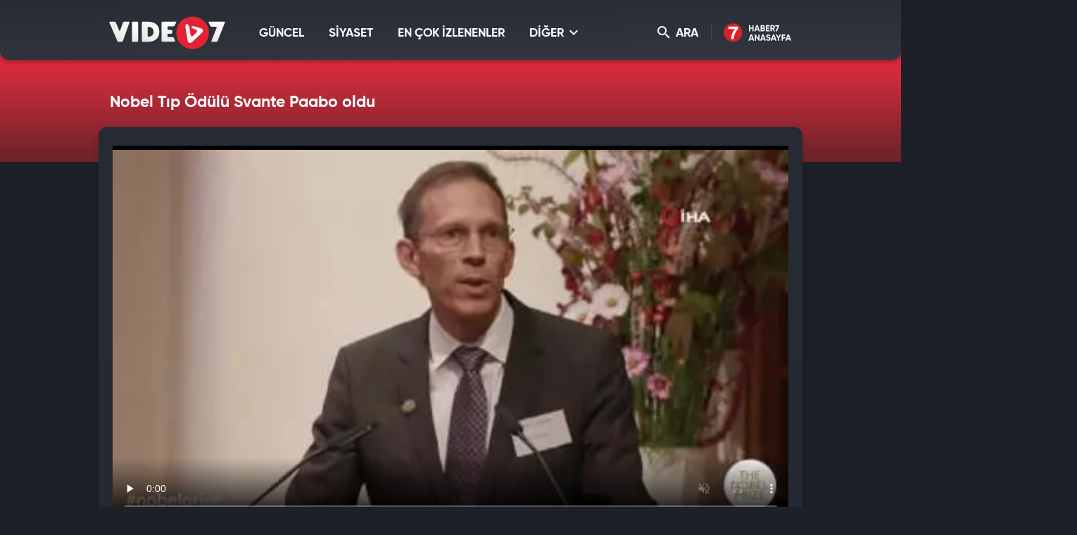

--- FILE ---
content_type: text/html; charset=UTF-8
request_url: https://video.haber7.com/video-galeri/220917-nobel-tip-odulu-svante-paabo-oldu
body_size: 11739
content:
<!DOCTYPE html>
<html lang="tr">
<head>

	<title>Nobel Tıp Ödülü Svante Paabo oldu - Video 7</title>

	<!-- META TAGS -->
	<meta charset="utf-8">
			<meta name="robots" content="index, follow">
	
	<meta name="description" content="Nobel Fizyoloji veya Tıp &Ouml;d&uuml;l&uuml;&#039;n&uuml;n kazananlar İsve&ccedil;&#039;in Stockholm kentindeki Karolinska Enstit&uuml;s&uuml;&#039;nde a&ccedil;ıklandı. 2022 Nobel Fizyoloji veya Tıp" />
	<meta http-equiv="X-UA-Compatible" content="IE=edge, chrome=1">
	<meta name="viewport" content="width=device-width, initial-scale=1, user-scalable=no">

	<!-- PRECONNECT -->
	<link rel="preconnect" href="//s.haber7.net">
	<link rel="preconnect" href="//i.haber7.net">
	<link rel="preconnect" href="//i2.haber7.net">
	<link rel="preconnect" href="//i11.haber7.net">
	<link rel="preconnect" href="//i12.haber7.net">
	<link rel="preconnect" href="//i13.haber7.net">
	<link rel="preconnect" href="//i20.haber7.net">
	<link rel="preconnect" href="//fonts.gstatic.com">
	<link rel="preconnect" href="//fonts.googleapis.com">
	<link rel="preconnect" href="//cm.g.doubleclick.net" />
	<link rel="preconnect" href="//securepubads.g.doubleclick.net"/>
	<link rel="preconnect" href="//pubads.g.doubleclick.net"/>
	<link rel="preconnect" href="//www.googletagservices.com" />

	<!-- LINK -->
	<link rel="stylesheet" href="https://i12.haber7.net/assets/vidyo7/v2/css/main.min.css?s=0.0.2">
	<link rel="shortcut icon" href="https://i12.haber7.net/assets/vidyo7/v2/images/favicon.png">
	<link rel="canonical" href="https://video.haber7.com/video-galeri/220917-nobel-tip-odulu-svante-paabo-oldu">

	<!-- PRELOAD -->
	<link rel="preload" href="https://i12.haber7.net/assets/vidyo7/v2/css/fonts/gilroy/Gilroy-Black.woff2" as="font" type="font/woff2" crossorigin>
	<link rel="preload" href="https://i12.haber7.net/assets/vidyo7/v2/css/fonts/gilroy/Gilroy-Bold.woff2" as="font" type="font/woff2" crossorigin>
	<link rel="preload" href="https://i12.haber7.net/assets/vidyo7/v2/css/fonts/material-icon/Material-Design-Iconic-Font.woff2?v=2.2.0" as="font" type="font/woff2" crossorigin>

	<!-- CHROME THEME COLOR -->
	<meta name="theme-color" content="#E21C1C">

	<style>.site-menu-dropdown .program-list{width: 100% !important;}</style>

	<script type='text/javascript'>
		var googletag = googletag || {};
		googletag.cmd = googletag.cmd || [];
		(function() {
			var gads = document.createElement('script');
			gads.async = true;
			gads.type = 'text/javascript';
			var useSSL = 'https:' == document.location.protocol;
			gads.src = (useSSL ? 'https:' : 'http:') +
					'//www.googletagservices.com/tag/js/gpt.js';
			var node = document.getElementsByTagName('script')[0];
			node.parentNode.insertBefore(gads, node);
		})();

		var apiUrl = "https://api.haber7.com/";
		var clientWidthForDFP = document.documentElement.clientWidth;
	</script>

		<script>
		var nextVideoUrl = 'https://video.haber7.com/video-galeri/350097-bakan-yumaklidan-ozgur-ozele-sert-cevap';
	</script>
	<script type='text/javascript'>
		googletag.cmd.push(function() {


			var pageskinSizeMapping = googletag.sizeMapping().addSize([1630, 250], [[300, 600], [300, 250], [160, 600], [120, 600]]).addSize([1360, 250], [[160, 600], [120, 600]]).addSize([1300, 250], [120, 600]).addSize([0, 0], []).build();

			if (clientWidthForDFP>992)
				googletag.defineSlot('/324749355,86335799/Haber7_Desktop/VideoGaleri_Masthead', [[728, 90], [970, 250]], 'dfp-video7-970x250').addService(googletag.pubads());

			googletag.defineSlot('/324749355,86335799/Haber7_Desktop/VideoGaleri_160x600_Sol', [[300, 600], [160, 600], [120, 600]], 'dfp-video7-160x600-left').defineSizeMapping(pageskinSizeMapping).addService(googletag.pubads());
			googletag.defineSlot('/324749355,86335799/Haber7_Desktop/VideoGaleri_160x600_Sag', [[300, 600], [160, 600], [120, 600]], 'dfp-video7-160x600-right').defineSizeMapping(pageskinSizeMapping).addService(googletag.pubads());

			googletag.defineSlot('/324749355,86335799/Haber7_Desktop/VideoGaleri_300x250', [[250, 250], [300, 250]], 'dfp-video7-300x250').addService(googletag.pubads());

				var stickySlot = googletag.defineSlot('/324749355,86335799/Haber7_Mobile/Sticky_Detay_320x50', [320, 50], 'makroo-sticky-adunit').addService(googletag.pubads());

	setInterval(function(){ googletag.pubads().refresh([stickySlot]); },30e3);

			googletag.pubads().enableLazyLoad({
				fetchMarginPercent: 5,
				renderMarginPercent: 5,
				mobileScaling: 1.0
			});

			googletag.pubads().collapseEmptyDivs();
			googletag.enableServices();
		});
	</script>


		<!-- OPEN GRAPH -->
	<meta property="og:type" content="video.other"/>
	<meta property="og:url" content="https://video.haber7.com/video-galeri/220917-nobel-tip-odulu-svante-paabo-oldu" />
	<meta property="og:title" content="Nobel Tıp &Ouml;d&uuml;l&uuml; Svante Paabo oldu" />
		<meta property="og:description" content="Nobel Fizyoloji veya Tıp &Ouml;d&uuml;l&uuml;&#039;n&uuml;n kazananlar İsve&ccedil;&#039;in Stockholm kentindeki Karolinska Enstit&uuml;s&uuml;&#039;nde a&ccedil;ıklandı. 2022 Nobel Fizyoloji veya Tıp" />
		<meta property="og:image" content="https://i12.haber7.net//fotogaleri/haber7/video/player/2022/40/nobel_tip_odulu_svante_paabo_oldu_1664798388_5156.jpg"/>

	<!-- TWITTER CARD -->
	<meta name="twitter:card" content="summary">
	<meta name="twitter:site" content="@haber7">
	<meta name="twitter:url" content="https://video.haber7.com/video-galeri/220917-nobel-tip-odulu-svante-paabo-oldu">
	<meta name="twitter:title" content="Nobel Tıp &Ouml;d&uuml;l&uuml; Svante Paabo oldu">
		<meta name="twitter:description" content="Nobel Fizyoloji veya Tıp &Ouml;d&uuml;l&uuml;&#039;n&uuml;n kazananlar İsve&ccedil;&#039;in Stockholm kentindeki Karolinska Enstit&uuml;s&uuml;&#039;nde a&ccedil;ıklandı. 2022 Nobel Fizyoloji veya Tıp">
	
	<meta name="twitter:image" content="https://i12.haber7.net//fotogaleri/haber7/video/player/2022/40/nobel_tip_odulu_svante_paabo_oldu_1664798388_5156.jpg">
	<link rel="image_src" href="https://i12.haber7.net//fotogaleri/haber7/video/player/2022/40/nobel_tip_odulu_svante_paabo_oldu_1664798388_5156.jpg" />
	<link rel="preload" as="image" href="https://i12.haber7.net//fotogaleri/haber7/video/thumbs2/2022/40/nobel_tip_odulu_svante_paabo_oldu_1664798388_5156.jpg">

	<meta name="title" content="Nobel Tıp Ödülü Svante Paabo oldu">
	<meta name="datePublished" content="2022-10-03T13:28:00+03:00">
	<meta name="dateModified" content="2022-10-03T15:04:00+03:00">
	<meta name="url" content="https://video.haber7.com/video-galeri/220917-nobel-tip-odulu-svante-paabo-oldu">
	<meta name="articleSection" content="video">
	<meta name="articleAuthor" content="Yasin Akça">

<script type="application/ld+json">
	{
		"@context": "http://schema.org",
		"@type": "NewsArticle",
		"inLanguage": "tr-TR",
		"articleSection": "G&Uuml;NCEL",
		"mainEntityOfPage": {
			"@type": "WebPage",
			"@id": "https://video.haber7.com/video-galeri/220917-nobel-tip-odulu-svante-paabo-oldu"
		},
		"headline": "Nobel Tıp &Ouml;d&uuml;l&uuml; Svante Paabo oldu",
		"alternativeHeadline": "Nobel Tıp &Ouml;d&uuml;l&uuml; Svante Paabo oldu",
				"keywords": "nobel tıp &ouml;d&uuml;l&uuml;",
				"image": {
			"@type": "ImageObject",
			"url": "https://i20.haber7.net/resize/1280x720//fotogaleri/haber7/video/player/2022/40/nobel_tip_odulu_svante_paabo_oldu_1664798388_5156.jpg",
			"width": "1280",
			"height": "720"
		},
		"datePublished": "2022-10-03T13:28:00+03:00",
		"dateModified": "2022-10-03T15:04:00+03:00",
				"description": "Nobel Fizyoloji veya Tıp Ödülü&#039;nün kazananlar İsveç&#039;in Stockholm kentindeki Karolinska Enstitüsü&#039;nde açıklandı. 2022 Nobel Fizyoloji veya Tıp",
		"articleBody": "Nobel Fizyoloji veya Tıp Ödülü&#039;nün kazananlar İsveç&#039;in Stockholm kentindeki Karolinska Enstitüsü&#039;nde açıklandı. 2022 Nobel Fizyoloji veya Tıp",
				"author": {
			"@type": "Person",
			"name": "Haber7.com"
		},
		"publisher": {
			"@type": "Organization",
			"name": "Haber7.com",
			"logo": {
				"@type": "ImageObject",
				"url": "https://i.haber7.net/assets/vidyo7/v2/images/video7-logo.png",
				"width": 165,
				"height": 47
			}
		}
	}
</script>

<script type="application/ld+json">
	{
	  "@context": "https://schema.org/",
	  "@type": "VideoObject",
	  "caption": "Nobel Tıp Ödülü Svante Paabo oldu",
	  	  "transcript": "Nobel Fizyoloji veya Tıp Ödülü&#039;nün kazananlar İsveç&#039;in Stockholm kentindeki Karolinska Enstitüsü&#039;nde açıklandı. 2022 Nobel Fizyoloji veya Tıp",
	  "description": "Nobel Fizyoloji veya Tıp Ödülü&#039;nün kazananlar İsveç&#039;in Stockholm kentindeki Karolinska Enstitüsü&#039;nde açıklandı. 2022 Nobel Fizyoloji veya Tıp",
	  	  "name": "Nobel Tıp Ödülü Svante Paabo oldu",
	  "thumbnailURL" : "https://i12.haber7.net//fotogaleri/haber7/video/player/2022/40/nobel_tip_odulu_svante_paabo_oldu_1664798388_5156.jpg",
	  "uploadDate" : "2022-10-03T13:28:00+03:00",
	  "dateCreated": "2022-10-03T13:28:00+03:00",
	  "datePublished": "2022-10-03T13:28:00+03:00",
	  	  "contentUrl":"https://v.haber7.net/videos/mp4/2022/40/1664798345439_166479834543978819terjuttqcv5srv43.mp4",
	  	  "url": "https://video.haber7.com/video-galeri/220917-nobel-tip-odulu-svante-paabo-oldu",
	  "embedUrl":"https://video.haber7.com/embed/220917",
	  "author": {
		 "@type": "Person",
		"name": "Haber7.com"
	  },
	   "publisher": {
		"@type": "Organization",
		"name": "Haber7.com",
		"logo": {
			"@type": "ImageObject",
			"url": "https://i.haber7.net/assets/vidyo7/v2/images/video7-logo.png",
			"width": 165,
			"height": 47
			}
		}
	}
</script>

<script type="application/ld+json">
	{
	 "@context": "https://schema.org",
	 "@type": "BreadcrumbList",
	 "itemListElement":
	 [
	 {
	   "@type": "ListItem",
	   "position": 1,
	   "item":
	   {
		"@id": "https://video.haber7.com",
		"name": "Video 7"
		}
	  },
	{
	 "@type": "ListItem",
	 "position": 2 ,
	 "item":
	 {
	  "@id": "guncel",
	  "name": "GÜNCEL"
	}
  },
  {
	 "@type": "ListItem",
	 "position": 3,
	 "item":
	 {
	  "@id": "https://video.haber7.com/video-galeri/220917-nobel-tip-odulu-svante-paabo-oldu",
	  "name": "Nobel Tıp &Ouml;d&uuml;l&uuml; Svante Paabo oldu"
	}
  }
	]
   }
</script>


</head>
<body>

<!-- Header -->
<header class="site-header">
	<div class="container">

		<!-- Logo -->
		<div class="site-logo">
			<a href="/" title="Video7">
				<img src="https://i12.haber7.net/assets/vidyo7/v2/images/video7-logo.svg" data-svg-fallback="images/video7-logo.png" alt="Video7">
			</a>
		</div>

		<!-- Menu Block -->
		<div class="site-menu-block">

			<div class="pull-left">
				<!-- Menu -->
				<ul class="site-menu">
					<li>
						<a href="/guncel" title="GÜNCEL" class="site-menu-item">
							GÜNCEL
						</a>
					</li>
					<li>
						<a href="/siyaset" title="SİYASET" class="site-menu-item">
							SİYASET
						</a>
					</li>
					<li>
						<a href="/populer-videolar" title="EN ÇOK İZLENENLER" class="site-menu-item">
							EN ÇOK İZLENENLER
						</a>
					</li>
					<li>
						<a href="#" title="DİĞER" class="site-menu-item dropdown">
							DİĞER <i class="zmdi zmdi-chevron-down"></i>
						</a>

						<!-- Dropdown Menu -->
						<div class="site-menu-dropdown">
							<!-- Program List -->
							<div class="program-list">
								<h4 class="title">DİĞER KATEGORİLER</h4>
								<ul class="list">
									<li>
										<a href="/spor" title="Spor" class="list-item">Spor</a>
										<a href="/ekonomi" title="Ekonomi" class="list-item">Ekonomi</a>
										<a href="/medya" title="Medya" class="list-item">Medya</a>
										<a href="/fragman" title="Fragman" class="list-item">Fragman</a>
									</li>
									<li>
										<a href="/3-sayfa" title="3.Sayfa" class="list-item">3.Sayfa</a>
										<a href="/yasam" title="Yaşam" class="list-item">Yaşam</a>
										<a href="/bilim" title="Bilim-Teknoloji" class="list-item">Bilim-Teknoloji</a>
										<a href="/komik" title="Komik" class="list-item">Komik</a>
									</li>
									<li>
										<a href="/dunya" title="Dünya" class="list-item">Dünya</a>
										<a href="/saglik" title="Sağlık" class="list-item">Sağlık</a>
										<a href="/otomobil" title="Otomobil" class="list-item">Otomobil</a>
										<a href="/hayvanlar-alemi" title="Hayvanlar Alemi" class="list-item">Hayvanlar Alemi</a>
									</li>
									<li>
										<a href="/ramazan" title="Ramazan" class="list-item">Ramazan</a>
										<a href="/kultur" title="Kültür" class="list-item">Kültür</a>
										<a href="/yemek" title="Yemek" class="list-item">Yemek</a>
										<a href="/genel" title="Genel" class="list-item">Genel</a>
									</li>
								</ul>
							</div>

						</div>
					</li>
				</ul>
			</div>

			<div class="pull-right">

				<!-- Search Form -->
				<form action="/search" type="get" class="site-search">
					<input type="text" name="q" placeholder="Video Ara..." autofocus="off">
					<button type="submit">
						<i class="zmdi zmdi-search"></i>
					</button>
				</form>

				<!-- Search Button -->
				<button class="site-search-button">
					<i class="zmdi zmdi-search"></i> ARA
				</button>

				<!-- Haber7 Back Button -->
				<a href="https://www.haber7.com" title="Haber7" class="haber7-back-button">
					Haber7 Ana Sayfa
				</a>

				<button class="mobile-menu-button visible-xs">
					<span>MENÜ</span>
					<i class="zmdi zmdi-menu"></i>
				</button>
			</div>

		</div>

	</div>
</header>
<!-- /324749355,86335799/Haber7_Mobile/Sticky_Detay_320x50 -->
<div id="makroo-sticky-adunit" class="visible-sm visible-xs" style="min-width: 320px; min-height: 50px;position: fixed;bottom: 0;left: 0;z-index: 9;background-color: white;width: 100%;text-align: center;">
	<script>
		googletag.cmd.push(function() { googletag.display('makroo-sticky-adunit'); });
	</script>
</div>

<!-- Detail Cover -->
<div class="detail-cover">
	<div class="container">

		<!-- Title -->
		<h1 class="program-title">Nobel Tıp Ödülü Svante Paabo oldu</h1>

	</div>
</div>

<!-- Main Content -->
<main class="main-content detail">
	<div class="container bg">

		<!-- PageSkin -->
<div class="pageskin" data-sticky="detail">

    <!-- PageSkin - Left -->
    <div class="pageskin-item left">
        <div id="dfp-video7-160x600-left">
            <script>
                googletag.cmd.push(function() { googletag.display('dfp-video7-160x600-left'); });
            </script>
        </div>
    </div>

    <!-- PageSkin - Right -->
    <div class="pageskin-item right">
        <div id="dfp-video7-160x600-right">
            <script>
                googletag.cmd.push(function() { googletag.display('dfp-video7-160x600-right'); });
            </script>
        </div>
    </div>
</div>
		<!-- Video -->
		<div class="detail-video">
							<style>
    #vidyome-container,.vme_container { overflow: hidden; min-height: 400px !important; z-index: 2; }
    .vme_time-current { background: #e32435 !important; }
    @media (min-width:990px) { #vidyome-container, .vme_container { height: 535px !important;} }
</style>

<script>

    function setCookie(name,value,days) {
        var expires = "";
        if (days) {
            var date = new Date();
            date.setTime(date.getTime() + (days*24*60*60*1000));
            expires = "; expires=" + date.toUTCString();
        }
        document.cookie = name + "=" + (value || "")  + expires + "; path=/";
    }

    function getCookie(name) {
        var nameEQ = name + "=";
        var ca = document.cookie.split(';');
        for(var i=0;i < ca.length;i++) {
            var c = ca[i];
            while (c.charAt(0)==' ') c = c.substring(1,c.length);
            if (c.indexOf(nameEQ) == 0) return c.substring(nameEQ.length,c.length);
        }
        return null;
    }

    function parseBkCampaignIds(a) {

        var obj = a.campaigns;

        var cookieBkString = "";

        for (var key in obj) {
            if (obj.hasOwnProperty(key)) {
                console.log(obj[key].campaign);
                cookieBkString += obj[key].campaign + ",";
            }
        }

        return cookieBkString.substr(0, cookieBkString.length-1);
    }

    function bluekaiLoaded() {

        console.log(bk_results);

        setCookie("bk_r", parseBkCampaignIds(bk_results));


    }
</script>

<script type="text/javascript">
    (function() {
        var s = document.createElement('script');
        s.type = 'text/javascript';
        s.async = true;
        s.onload = function() {
            bluekaiLoaded();
        };
        s.src = '//tags.bluekai.com/site/64465?ret=js&limit=1';
        ( document.getElementsByTagName('head')[0] ).appendChild( s );
    })();
</script>

<!-- -->

<div id="vidyome-container"></div>
<script>
    var autoPlay = true,
        paused = false,
        playerState = false;

    var script=document.createElement('script');
    script.type='text/javascript';
    script.src='https://static.haber7.net/vidyome/player.js';
    script.id='vidyome-player';
    script.setAttribute('cdn-path', "https://static.haber7.net/vidyome/");
    script.setAttribute('video-source', "https://v.haber7.net/videos/mp4/2022/40/1664798345439_166479834543978819terjuttqcv5srv43.mp4");

                
    script.setAttribute('video-poster', "https://i12.haber7.net//fotogaleri/haber7/video/thumbs2/2022/40/nobel_tip_odulu_svante_paabo_oldu_1664798388_5156.jpg");
    script.setAttribute('video-play', false);
    script.setAttribute('video-volume', "false");
    script.setAttribute('video-url', "https://video.haber7.com/video-galeri/220917-nobel-tip-odulu-svante-paabo-oldu");
    script.setAttribute('ads-midroll-start', "20");
    script.setAttribute('ads-key-value', "Haber7_Kategori_ID=Haber7_Siyaset_Guncel");

    try {
        if (getCookie("bk_r")) {
            var values = getCookie("bk_r");
            var oldKeyValueParam = script.getAttribute('ads-key-value');
            //oldKeyValueParam += "&bluekai=" + [values];
            script.setAttribute('ads-key-value', oldKeyValueParam);
            //console.log("bluekai values passed! : " + [values]);
        }
    } catch(e) {}

    //console.log(script.getAttribute('ads-key-value'));

    script.setAttribute('video-segment', "GÜNCEL");

    script.setAttribute('video-analytical', "UA-186571064-1");
    script.setAttribute('site-id', "OTQw");

    Element.prototype.appendAfter = function (element) {
        element.parentNode.insertBefore(this, element.nextSibling);
    }, false;

    script.appendAfter(document.getElementById('vidyome-container'));

    if(autoPlay==true) {
        setTimeout(function(){

            var videoPlayer = document.querySelector(".vme_mediaelement");
            var playerEvent = document.getElementById(videoPlayer.childNodes[0]['id']);

            if (paused==false && playerState==false) {
                playerEvent.play();
                createHitCounter();
                playerState=true;
                //paused=true;
            }

        }, 3000);
    }

    myAnchor = document.getElementById("vidyome-container");
    myAnchor.onclick = function() {

        var vidyome = document.getElementById("vidyome-container");
        var vidyoTag = vidyome.querySelectorAll("video");
        vidyoTag[0].addEventListener('play', function(){
            if (!paused) {
                createHitCounter();
                playerState=true;
            }
        });

        vidyoTag[0].addEventListener('pause', function(){
            paused = true;
        });

        /*vidyoTag[0].addEventListener('seeking', function(){
            paused = true;
        });*/
    }

    function createHitCounter()
    {
        var script = document.createElement('script');
        script.src = "//api.haber7.com/content/hit/video/220917";
        document.head.appendChild(script);
    }


    /*var vmeObject = document.querySelectorAll('script[id^="vme_player_"]');
           var id = vmeObject[0].getAttribute('id');
           console.log('ID : ', id);*/
</script>					</div>

		<!-- Detail Content -->
		<div class="row">
			<div class="col-md-8 js-detail-content">

				<!-- Detail Info -->
				<div class="detail-info">

					<!-- Left Block -->
					<div class="pull-left">
						<!-- Category -->
						<div class="breadcrumbs">
							<a class="breadcrumbs-item" href="/" title="Video7">Video7</a>
							<a class="breadcrumbs-item" href="/guncel" title="GÜNCEL">
								<span>GÜNCEL</span>
							</a>
						</div>

						<!-- Date -->
						<div class="date">
							<i class="icon zmdi zmdi-time"></i><span>03.10.2022</span> 13:28
						</div>
					</div>

					<!-- Share -->
					<div class="share">
                               <span class="share-title">
                                   <i class="icon zmdi zmdi-mail-reply"></i> PAYLAŞ
                               </span>
						<a data-popup-width="550" data-popup-height="300" data-popup-url="https://www.facebook.com/sharer.php?u=https://video.haber7.com/video-galeri/220917-nobel-tip-odulu-svante-paabo-oldu" data-popup-url-extra="#" class="js-share-button share-item facebook">
							<i class="zmdi zmdi-facebook"></i>
							<span>Facebook'ta</span>
						</a>
						<a data-popup-width="550" data-popup-height="300" data-popup-url="https://twitter.com/share?text=" data-popup-url-extra="Nobel+T%C4%B1p+%C3%96d%C3%BCl%C3%BC+Svante+Paabo+oldu&amp;url=https://video.haber7.com/video-galeri/220917-nobel-tip-odulu-svante-paabo-oldu" class="js-share-button share-item twitter">
							<i class="zmdi zmdi-twitter"></i>
							<span>Twitter'da</span>
						</a>
					</div>

				</div>

				<!-- Content -->
				<article class="detail-content">

					<!-- Content List -->
					<div class="content-list">
						<p>Nobel Fizyoloji veya Tıp Ödülü'nün kazananlar İsveç'in Stockholm kentindeki Karolinska Enstitüsü'nde açıklandı. 2022 Nobel Fizyoloji veya Tıp Ödülü, "soyu tükenmiş homininlerin genomları ve insan evrimine ilişkin keşifleri nedeniyle" Svante Pabo'ya verildi.</p>

<p>SVANTE PAABO KİMDİR?</p>

<p>Svante Paabo 1955 yılında İsveç'in başkenti Stokholm'de doğdu ve doktorasını 1986 yılında Uppsala Üniversitesi'nde tamamladıktan sonra Leipzig, Almanya'da Max Planck Enstitüsü Evrimsel Antropoloji Genetik bölümü başkanı oldu . 1992 yılında, Alman Araştırma Kurumu'ndan Almanya'nın en önemli araştırma ödülü olan Gottfried Wilhelm Leibniz Ödülü'nü aldı.</p>

<p>Ağustos 2002'de Paabo'nun araştırma birimi, eksik ya da hasarlı olması dil kabiliyetinin gelişmesinde sorunlara yol açan bir gen olan "Lisan geni" FOXP2'yi bulduklarını açıkladılar. [Svante Paabo] Svante Paabo</p>

<p>Paabo, aynı zamanda ilk çağ insanları ve diğer antik topluluklar üzerine modern genetik yöntemlerini kullanarak çalışmalar yürüten bir bilim dalı olan paleogenetik'in kurucusu olarak bilinir. 2006 yılında, Neandertal'lerin gen haritasının tamamını yeniden inşa edilmesi planını açıkladı. 2007 yılında Paabo, Time dergisi tarafından yılın etkili 100 kişisi listesine alındı.</p>

<p> </p>

					</div>

					<!-- Read More - Button -->
					<button class="readmore-button">
						<span>DEVAMINI GÖR <i class="zmdi zmdi-chevron-down"></i></span>
					</button>

				</article>

									<!-- Comment -->
<div class="comment-section">

    <!-- Title Group -->
    <div class="title-group small">
        <span class="title">
            <i class="zmdi zmdi-comment-text-alt"></i> Yorumlar <b>0 Yorum Var</b>
        </span>
    </div>

    <!-- Comment - Write Button -->
    <button class="comment-write-button">
        <i class="zmdi zmdi-edit"></i> Bir Yorum Yapın
    </button>

    <div>
        <!-- Comment - Form -->
        <form class="form-group form-comment" data-action="content/comment/video/220917" method="post">
            <!-- Message -->
            <div class="form-group-item">
                <textarea id="comment" name="comment" class="form-group-textarea" placeholder="" required></textarea>
                <label>Yorumunuz</label>
            </div>
            <div class="form-group-row">
                <!-- Name -->
                <div class="form-group-item">
                    <input id="name" name="name" type="text" class="form-group-textbox" placeholder="" required>
                    <label>Adınız</label>
                </div>
                <!-- Button -->
                <button type="submit" class="form-group-button js-comment-submit">GÖNDER <i class="zmdi zmdi-mail-send"></i></button>
            </div>
        </form>
    </div>

    <!-- Comment - List -->
    <ul class="comment-list">

        
    </ul>

    
</div>				
				<!-- Other Episodes -->
<div class="other-episodes">

    <!-- Title Group -->
    <div class="title-group small">
        <span class="title">“GÜNCEL” Kategorisine Ait Diğer Videolar</span>
    </div>

    <!-- Episode List -->
    <div class="episode-list">

                    <a href="https://video.haber7.com/video-galeri/350097-bakan-yumaklidan-ozgur-ozele-sert-cevap" title="Bakan Yumaklı&#039;dan &Ouml;zg&uuml;r &Ouml;zel&#039;e sert cevap" class="episode-list-item">
                <!-- Episode - Image -->
                <figure class="episode-list-image">
                    <img data-original="https://i12.haber7.net//fotogaleri/haber7/video/thumbs2/2026/03/bakan_yumaklidan_ozgur_ozele_sert_cevap_1768165363_0264.jpg" alt="Bakan Yumaklı&#039;dan &Ouml;zg&uuml;r &Ouml;zel&#039;e sert cevap" class="lazy">
                </figure>

                <!-- Episode - Content -->
                <span class="episode-list-content">

                    <!-- Title -->
                    <span class="title">
                        Bakan Yumaklı'dan Özgür Özel'e sert cevap
                    </span>

                    <!-- Button -->
                    <span class="watch-button">
                        <span>Videoyu İzle</span>
                    </span>

                </span>
            </a>
                    <a href="https://video.haber7.com/video-galeri/350094-kanalizasyon-hattina-beton-doken-firmanin-faaliyetleri-durduruldu" title="Kanalizasyon hattına beton d&ouml;ken firmanın faaliyetleri durduruldu" class="episode-list-item">
                <!-- Episode - Image -->
                <figure class="episode-list-image">
                    <img data-original="https://i12.haber7.net//fotogaleri/haber7/video/thumbs2/2026/02/kanalizasyon_hattina_beton_doken_firmanin_faaliyetleri_durduruldu_1768155369_99.jpg" alt="Kanalizasyon hattına beton d&ouml;ken firmanın faaliyetleri durduruldu" class="lazy">
                </figure>

                <!-- Episode - Content -->
                <span class="episode-list-content">

                    <!-- Title -->
                    <span class="title">
                        Kanalizasyon hattına beton döken firmanın faaliyetleri durduruldu
                    </span>

                    <!-- Button -->
                    <span class="watch-button">
                        <span>Videoyu İzle</span>
                    </span>

                </span>
            </a>
                    <a href="https://video.haber7.com/video-galeri/350093-kayip-alzheimer-hastasi-dagda-bulundu-bu-araba-senin" title="Kayıp Alzheimer hastası dağda bulundu: Bu araba senin" class="episode-list-item">
                <!-- Episode - Image -->
                <figure class="episode-list-image">
                    <img data-original="https://i12.haber7.net//fotogaleri/haber7/video/thumbs2/2026/02/kayip_alzheimer_hastasi_dagda_bulundu_bu_araba_senin_1768153731_9599.jpg" alt="Kayıp Alzheimer hastası dağda bulundu: Bu araba senin" class="lazy">
                </figure>

                <!-- Episode - Content -->
                <span class="episode-list-content">

                    <!-- Title -->
                    <span class="title">
                        Kayıp Alzheimer hastası dağda bulundu: Bu araba senin
                    </span>

                    <!-- Button -->
                    <span class="watch-button">
                        <span>Videoyu İzle</span>
                    </span>

                </span>
            </a>
                    <a href="https://video.haber7.com/video-galeri/350091-milli-kamikaze-skydagger-dunyaya-acildi-14-ulkeye-ihrac-edildi" title="Milli kamikaze Skydagger d&uuml;nyaya a&ccedil;ıldı: 14 &uuml;lkeye ihra&ccedil; edildi" class="episode-list-item">
                <!-- Episode - Image -->
                <figure class="episode-list-image">
                    <img data-original="https://i12.haber7.net//fotogaleri/haber7/video/thumbs2/2026/02/4ljcy_1768146638_3264.jpg" alt="Milli kamikaze Skydagger d&uuml;nyaya a&ccedil;ıldı: 14 &uuml;lkeye ihra&ccedil; edildi" class="lazy">
                </figure>

                <!-- Episode - Content -->
                <span class="episode-list-content">

                    <!-- Title -->
                    <span class="title">
                        Milli kamikaze Skydagger dünyaya açıldı: 14 ülkeye ihraç edildi
                    </span>

                    <!-- Button -->
                    <span class="watch-button">
                        <span>Videoyu İzle</span>
                    </span>

                </span>
            </a>
                    <a href="https://video.haber7.com/video-galeri/350090-istanbulda-yarin-kar-yagisi-bekleniyor" title="İstanbul&#039;da yarın kar yağışı bekleniyor" class="episode-list-item">
                <!-- Episode - Image -->
                <figure class="episode-list-image">
                    <img data-original="https://i12.haber7.net//fotogaleri/haber7/video/thumbs2/2026/02/istanbulda_yarin_kar_yagisi_bekleniyor_1768146336_1597.jpg" alt="İstanbul&#039;da yarın kar yağışı bekleniyor" class="lazy">
                </figure>

                <!-- Episode - Content -->
                <span class="episode-list-content">

                    <!-- Title -->
                    <span class="title">
                        İstanbul'da yarın kar yağışı bekleniyor
                    </span>

                    <!-- Button -->
                    <span class="watch-button">
                        <span>Videoyu İzle</span>
                    </span>

                </span>
            </a>
                    <a href="https://video.haber7.com/video-galeri/350069-tazi-gibi-onlarca-askerin-arasindan-kacmayi-basardi" title="Tazı gibi onlarca askerin arasından ka&ccedil;mayı başardı!" class="episode-list-item">
                <!-- Episode - Image -->
                <figure class="episode-list-image">
                    <img data-original="https://i12.haber7.net//fotogaleri/haber7/video/thumbs2/2026/02/tazi_gibi_onlarca_askerin_arasindan_kacmayi_basardi_1768134710_0114.jpg" alt="Tazı gibi onlarca askerin arasından ka&ccedil;mayı başardı!" class="lazy">
                </figure>

                <!-- Episode - Content -->
                <span class="episode-list-content">

                    <!-- Title -->
                    <span class="title">
                        Tazı gibi onlarca askerin arasından kaçmayı başardı!
                    </span>

                    <!-- Button -->
                    <span class="watch-button">
                        <span>Videoyu İzle</span>
                    </span>

                </span>
            </a>
        
    </div>

</div>
			</div>

			<div class="col-md-4 js-detail-sidebar">

				<!-- Sidebar -->
				<aside class="sidebar">
					<!-- Add to Site & News Button -->
					<div class="detail-info">
						<div class="share">
							<a href="javascript:;" title="Sitene Ekle" class="share-title link" data-embed-text="Videoyu sitenize yerleştirmek için aşağıdaki kodu kopyalayınız." data-embed-code='<iframe src="https://video.haber7.com/embed/220917" framespacing="0" frameborder="no" scrolling="no" width="628" height="353" webkitallowfullscreen allowfullscreen></iframe>'>
								<i class="icon zmdi zmdi-plus"></i> SİTENE EKLE
							</a>
															<a href="https://www.haber7.com/dunya/haber/3264796-nobel-tip-odulunun-sahibi-belli-oldu-svante-paabo-kimdir" title="Habere Dön" class="share-title link">
									<i class="icon zmdi zmdi-format-subject"></i> HABERE DÖN
								</a>
													</div>
					</div>

					<div class="viewsCount" style="color: white;"></div>


					<!-- Title Group -->
<div class="title-group small">
    <span class="title">Sıradaki Video</span>
</div>

<!--  Next Video -->
<div class="episode-list mb30">
    <a href="https://video.haber7.com/video-galeri/350097-bakan-yumaklidan-ozgur-ozele-sert-cevap" title="Bakan Yumaklı&#039;dan &Ouml;zg&uuml;r &Ouml;zel&#039;e sert cevap" class="episode-list-item">
        <!-- Episode - Image -->
        <figure class="episode-list-image">
            <img src="https://i12.haber7.net//fotogaleri/haber7/video/square/2026/03/bakan_yumaklidan_ozgur_ozele_sert_cevap_1768165363_0264.jpg" alt="Bakan Yumaklı&#039;dan &Ouml;zg&uuml;r &Ouml;zel&#039;e sert cevap">
        </figure>

        <!-- Episode - Content -->
        <span class="episode-list-content">

            <!-- Title -->
            <span class="title">
                Bakan Yumaklı'dan Özgür Özel'e sert cevap
            </span>

            <!-- Button -->
            <span class="watch-button">
                <span>Videoyu İzle</span>
            </span>

        </span>
    </a>
</div>
					<div class="sidebar-ad">
    <div class="content">
        <!-- /324749355,337185191/Haber7_Desktop/VideoGaleri_300x250 -->
        <div id='dfp-video7-300x250'>
            <script>
                googletag.cmd.push(function() { googletag.display('dfp-video7-300x250'); });
            </script>
        </div>
    </div>
</div>
					<!-- Title Group -->
<div class="title-group small">
    <span class="title">İlginizi Çekebilir</span>
</div>

<!-- Related Video -->
<div class="episode-list">

            <a href="https://video.haber7.com/video-galeri/350056-soros-stratejisi-yeniden-devrede-bulbul-gibi-farsca-konustu-pers-maskesi-dustu" title="Soros stratejisi yeniden devrede! B&uuml;lb&uuml;l gibi Fars&ccedil;a konuştu, &lsquo;Pers&rsquo; maskesi d&uuml;şt&uuml;" class="episode-list-item">
            <!-- Episode - Image -->
            <figure class="episode-list-image">
                <img src="https://i12.haber7.net//fotogaleri/haber7/video/square/2026/02/feyza_altun_1768127244_4124.jpg" alt="Soros stratejisi yeniden devrede! B&uuml;lb&uuml;l gibi Fars&ccedil;a konuştu, &lsquo;Pers&rsquo; maskesi d&uuml;şt&uuml;">
            </figure>

            <!-- Episode - Content -->
            <span class="episode-list-content">

            <!-- Title -->
            <span class="title">
                Soros stratejisi yeniden devrede! Bülbül gibi Farsça konuştu, ‘Pers’ maskesi düştü
            </span>

                <!-- Button -->
            <span class="watch-button">
                <span>Videoyu İzle</span>
            </span>

        </span>
        </a>
            <a href="https://video.haber7.com/video-galeri/350018-babaanne-ve-iki-torununun-olduruldugu-feci-goruntuler-kameraya-yansidi" title="Babaanne ve iki torununun &ouml;ld&uuml;r&uuml;ld&uuml;ğ&uuml; feci g&ouml;r&uuml;nt&uuml;ler kameraya yansıdı" class="episode-list-item">
            <!-- Episode - Image -->
            <figure class="episode-list-image">
                <img src="https://i12.haber7.net//fotogaleri/haber7/video/square/2026/02/babaanne_ve_iki_torununun_olduruldugu_feci_goruntuler_kameraya_yansidi_1768116191_4931.jpg" alt="Babaanne ve iki torununun &ouml;ld&uuml;r&uuml;ld&uuml;ğ&uuml; feci g&ouml;r&uuml;nt&uuml;ler kameraya yansıdı">
            </figure>

            <!-- Episode - Content -->
            <span class="episode-list-content">

            <!-- Title -->
            <span class="title">
                Babaanne ve iki torununun öldürüldüğü feci görüntüler kameraya yansıdı
            </span>

                <!-- Button -->
            <span class="watch-button">
                <span>Videoyu İzle</span>
            </span>

        </span>
        </a>
            <a href="https://video.haber7.com/video-galeri/349886-abdde-ice-polislerinin-bir-kadini-vurmasina-iliskin-yeni-goruntuler-ortaya-cikti" title="ABD&#039;de ICE polislerinin bir kadını vurmasına ilişkin yeni g&ouml;r&uuml;nt&uuml;ler ortaya &ccedil;ıktı" class="episode-list-item">
            <!-- Episode - Image -->
            <figure class="episode-list-image">
                <img src="https://i12.haber7.net//fotogaleri/haber7/video/square/2026/02/abdde_ice_polislerinin_bir_kadini_vurmasina_iliskin_yeni_goruntuler_ortaya_cikti_1767986203_9809.jpg" alt="ABD&#039;de ICE polislerinin bir kadını vurmasına ilişkin yeni g&ouml;r&uuml;nt&uuml;ler ortaya &ccedil;ıktı">
            </figure>

            <!-- Episode - Content -->
            <span class="episode-list-content">

            <!-- Title -->
            <span class="title">
                ABD'de ICE polislerinin bir kadını vurmasına ilişkin yeni görüntüler ortaya çıktı
            </span>

                <!-- Button -->
            <span class="watch-button">
                <span>Videoyu İzle</span>
            </span>

        </span>
        </a>
    
</div>
				</aside>

			</div>

		</div>

	</div>

	<!-- Detail Second Sectin -->
	<div class="detail-second-section">
		<div class="container">

			<!-- Masthead - Middle -->
<div class="masthead js-middle-masthead" style="height: auto !important;">
    <!-- Masthead - Content -->
    <div class="content">
        <div id="dfp-masthead">
            <div id="dfp-video7-970x250">
                <script type='text/javascript'>
                    if (document.getElementById('dfp-video7-970x250').offsetWidth > 800)
                        googletag.cmd.push(function() { googletag.display('dfp-video7-970x250'); });
                </script>
            </div>
        </div>
    </div>
</div>
			<!-- Title Group -->
<div class="title-group recommended">
    <span class="title">İlginizi Çekebilir</span>
            <a href="/guncel" title="GÜNCEL kategorisine ait daha fazla video" class="link">DAHA FAZLA <i class="zmdi zmdi-arrow-right"></i></a>
    </div>

<!-- Content -->
<div class="row mb30">

    
        <div class="col-md-3">
            <!-- Content Box - Item -->
            <a title="Helikopter havalandı! İzmir a&ccedil;ıklarında can pazarı!" href="https://video.haber7.com/video-galeri/349962-helikopter-havalandi-izmir-aciklarinda-can-pazari" class="content-box">

                <div class="info">
                    <!-- Content Header -->
                    <div class="header">
                        <div class="title">Helikopter havalandı! İzmir açıklarında can pazarı!</div>
                    </div>

                    <!-- Content Link -->
                    <div class="button-link">İzle</div>
                </div>

                <figure class="image">
                    <img data-original="https://i12.haber7.net//fotogaleri/haber7/video/thumbs2/2026/02/helikopter_havalandi_izmir_aciklarinda_can_pazari_1768046523_647.jpg" alt="Helikopter havalandı! İzmir a&ccedil;ıklarında can pazarı!" class="lazy">
                </figure>
            </a>
        </div>

    
        <div class="col-md-3">
            <!-- Content Box - Item -->
            <a title="Bayraktar TB2&#039;de yapay zeka s&uuml;rprizi! KEMANKEŞ-1 g&ouml;ky&uuml;z&uuml;ne imzasını attı" href="https://video.haber7.com/video-galeri/350000-bayraktar-tb2de-yapay-zeka-surprizi-kemankes-1-gokyuzune-imzasini-atti" class="content-box">

                <div class="info">
                    <!-- Content Header -->
                    <div class="header">
                        <div class="title">Bayraktar TB2'de yapay zeka sürprizi! KEMANKEŞ-1 gökyüzüne imzasını attı</div>
                    </div>

                    <!-- Content Link -->
                    <div class="button-link">İzle</div>
                </div>

                <figure class="image">
                    <img data-original="https://i12.haber7.net//fotogaleri/haber7/video/thumbs2/2026/02/yapay_zekali_milli_fuze_kemankes_1_gokyuzune_imzasini_atti_1768081611_7989.jpg" alt="Bayraktar TB2&#039;de yapay zeka s&uuml;rprizi! KEMANKEŞ-1 g&ouml;ky&uuml;z&uuml;ne imzasını attı" class="lazy">
                </figure>
            </a>
        </div>

    
        <div class="col-md-3">
            <!-- Content Box - Item -->
            <a title="Şanlıurfa&#039;da Şof&ouml;rler ve Otomobilciler Esnaf Odasının başkanlık se&ccedil;imlerinde kavga &ccedil;ıktı" href="https://video.haber7.com/video-galeri/350079-sanliurfada-soforler-ve-otomobilciler-esnaf-odasinin-baskanlik-secimlerinde-kavga-cikti" class="content-box">

                <div class="info">
                    <!-- Content Header -->
                    <div class="header">
                        <div class="title">Şanlıurfa'da Şoförler ve Otomobilciler Esnaf Odasının başkanlık seçimlerinde kavga çıktı</div>
                    </div>

                    <!-- Content Link -->
                    <div class="button-link">İzle</div>
                </div>

                <figure class="image">
                    <img data-original="https://i12.haber7.net//fotogaleri/haber7/video/thumbs2/2026/02/sanliurfada_soforler_ve_otomobilciler_esnaf_odasinin_baskanlik_secimlerinde_kavga_cikti_1768139904_3416.jpg" alt="Şanlıurfa&#039;da Şof&ouml;rler ve Otomobilciler Esnaf Odasının başkanlık se&ccedil;imlerinde kavga &ccedil;ıktı" class="lazy">
                </figure>
            </a>
        </div>

    
        <div class="col-md-3">
            <!-- Content Box - Item -->
            <a title="Melih G&ouml;k&ccedil;ek: Mansur Yavaş&#039;ı 6 ay &ouml;nce uyardım, anlamadıkları i&ccedil;in Ankara&#039;yı susuz bıraktılar" href="https://video.haber7.com/video-galeri/349951-melih-gokcek-mansur-yavasi-6-ay-once-uyardim-anlamadiklari-icin-ankarayi-susuz-biraktilar" class="content-box">

                <div class="info">
                    <!-- Content Header -->
                    <div class="header">
                        <div class="title">Melih Gökçek: Mansur Yavaş'ı 6 ay önce uyardım, anlamadıkları için Ankara'yı susuz bıraktılar</div>
                    </div>

                    <!-- Content Link -->
                    <div class="button-link">İzle</div>
                </div>

                <figure class="image">
                    <img data-original="https://i12.haber7.net//fotogaleri/haber7/video/thumbs2/2026/02/melih_gokcek_soyleyecegimi_ilk_kez_duyacak_ankara_1768043264_6434.jpg" alt="Melih G&ouml;k&ccedil;ek: Mansur Yavaş&#039;ı 6 ay &ouml;nce uyardım, anlamadıkları i&ccedil;in Ankara&#039;yı susuz bıraktılar" class="lazy">
                </figure>
            </a>
        </div>

    
</div>
			<!-- Category - Section -->
<section class="categories-section">

    <!-- Title -->
    <div class="categories-section-title">
        <span>'de daha fazlasını keşfet</span>
    </div>

    <a href="/fragman" title="Fragmanlar" class="category-link" target="_blank">Fragmanlar</a>
    <a href="/dunya" title="Dünya" class="category-link" target="_blank">Dünya</a>
    <a href="/saglik" title="Sağlık" class="category-link" target="_blank">Sağlık</a>
    <a href="/spor" title="Spor" class="category-link" target="_blank">Spor</a>
    <a href="/yemek" title="Yemek" class="category-link" target="_blank">Yemek</a>
</section>
		</div>

	</div>

</main>

<!-- Footer -->
<div class="site-footer">

	<div class="container">
		<div class="row">

			<!-- Footer - Copyright -->
			<div class="copyright col-md-3 hidden-xs">

				<!-- Logo -->
				<a href="/" title="Video7" class="site-footer-logo">
					<img src="https://i12.haber7.net/assets/vidyo7/v2/images/video7-logo-gray.svg" data-svg-fallback="https://i12.haber7.net/assets/vidyo7/v2/images/video7-logo-gray.png" alt="Video7">
				</a>

				<span>© 2026 - Nokta Elektronik Medya A.Ş.</span>

			</div>

			<!-- Footer - Content -->
			<div class="footer-content col-md-9">

				<!-- Left Block -->
				<div class="footer-content-left">
					<!-- Menu - Title -->
					<h4 class="footer-menu-title">KURUMSAL</h4>

					<!-- Menu - Content -->
					<ul class="footer-menu">
						<li>
							<a href="https://www.haber7.com/kullanim" target="_blank" title="Kullanım Şartları">Kullanım Şartları</a>
						</li>
						<li>
							<a href="https://www.haber7.com/reklam" target="_blank" title="Reklam">Reklam</a>
						</li>
						<li>
							<a href="https://www.haber7.com/iletisim" target="_blank" title="İletişim">İletişim</a>
						</li>
					</ul>
				</div>

				<!-- Right Block -->
				<div class="footer-content-right hidden-xs">
					<!-- Menu - Title -->
					<h4 class="footer-menu-title">
						BAĞLANTILAR
					</h4>

					<!-- Menu - Content -->
					<ul class="footer-menu">
						<li>
							<a href="https://spor.haber7.com" target="_blank" title="Spor">Spor</a>
						</li>
						<li>
							<a href="https://ekonomi.haber7.com" target="_blank" title="Ekonomi">Ekonomi</a>
						</li>
						<li>
							<a href="https://www.haber7.com/otomobil-haberleri" target="_blank" title="Otomobil Haberleri">Otomobil</a>
						</li>
					</ul>
				</div>

				<!-- Disclaimer  -->
				<span class="footer-content-disclaimer">
                    video.haber7.com'da yayımlanan video, haber, yazı, resim ve fotoğrafların FSEK ve Basın Kanunu'ndan
                    kaynaklanan her türlü hakları Nokta Elektronik Medya A.Ş.'ye aittir. İzin alınmaksızın, kaynak
                    gösterilerek dahi iktibas edilemez.
                </span>

			</div>

		</div>
	</div>

	<!-- Footer Brands -->
	<div class="site-footer-brands">

		<!-- Footer Brands - Kanal7 -->
		<a href="https://www.kanal7.com" title="Kanal7" target="_blank" class="site-footer-brands_item kanal7">
			Kanal 7
		</a>

		<!-- Footer Brands - Radyo7 -->
		<a href="https://www.radyo7.com" title="Radyo7" target="_blank" class="site-footer-brands_item radyo7">
			Radyo 7
		</a>

		<!-- Footer Brands - Kanal7 Avrupa -->
		<a href="https://www.kanal7avrupa.com" title="Kanal7 Avrupa" target="_blank" class="site-footer-brands_item avrupa7">
			Kanal 7 Avrupa
		</a>

		<!-- Footer Brands - UlkeTV -->
		<a href="https://www.ulketv.com.tr" title="ÜlkeTV" target="_blank" class="site-footer-brands_item ulke-tv">
			Ülke TV
		</a>

		<!-- Footer Brands - Haber7 -->
		<a href="https://www.haber7.com" title="Haber7" target="_blank" class="site-footer-brands_item haber7">
			Haber7
		</a>

		<!-- Footer Brands - Yasemin -->
		<a href="https://www.yasemin.com" title="Yasemin" target="_blank" class="site-footer-brands_item yasemin">
			Yasemin
		</a>

	</div>
</div>

<!-- JavaScript -->
<script src="https://i12.haber7.net/assets/vidyo7/v2/js/libs/jquery-1.11.3.min.js"></script>
<script src="https://i12.haber7.net/assets/vidyo7/v2/js/plugin.min.js"></script>
<script src="https://i12.haber7.net/assets/vidyo7/v2/js/main.min.js?s=0.0.2"></script>

<!-- Global site tag (gtag.js) - Google Analytics -->
<script async src="https://www.googletagmanager.com/gtag/js?id=UA-186571064-1"></script>
<script>
	window.dataLayer = window.dataLayer || [];
	function gtag(){dataLayer.push(arguments);}
	gtag('js', new Date());

	var mainAnalyticsUA = 'UA-186571064-1';

	gtag('config', mainAnalyticsUA);

	
</script>
<!-- Google Analytics -->

<!-- Yandex.Metrika counter -->
<script type="text/javascript"> (function(m,e,t,r,i,k,a){m[i]=m[i]||function(){(m[i].a=m[i].a||[]).push(arguments)}; m[i].l=1*new Date();k=e.createElement(t),a=e.getElementsByTagName(t)[0],k.async=1,k.src=r,a.parentNode.insertBefore(k,a)}) (window, document, "script", "https://mc.yandex.ru/metrika/tag.js", "ym"); ym(14645857, "init", { clickmap:true, trackLinks:true, accurateTrackBounce:true }); </script> <noscript><div><img src="https://mc.yandex.ru/watch/14645857" style="position:absolute; left:-9999px;" alt="" /></div></noscript>
<!-- /Yandex.Metrika counter -->

<!-- BIK Analitik -->
<script>!function(){var t=document.createElement("script");t.setAttribute("src",'https://cdn.p.analitik.bik.gov.tr/tracker'+(typeof Intl!=="undefined"?(typeof (Intl||"").PluralRules!=="undefined"?'1':typeof Promise!=="undefined"?'2':typeof MutationObserver!=='undefined'?'3':'4'):'4')+'.js'),t.setAttribute("data-website-id","590a3529-8da1-4f84-8f31-d5a9644f3157"),t.setAttribute("data-host-url",'//590a3529-8da1-4f84-8f31-d5a9644f3157.collector.p.analitik.bik.gov.tr'),document.head.appendChild(t)}();</script>
<script>var script = document.createElement("script");script.src="//cdn-v2.p.analitik.bik.gov.tr/t-"+(typeof self !== "undefined" && self.crypto && typeof self.crypto.randomUUID === "function" ? "1-" : typeof Promise !== "undefined" ? "2-" : "3-")+"haber7-com-"+"0"+".js";document.head.appendChild(script);</script>

<script type="text/javascript">
	(function(){
		var a=document.getElementsByTagName('script')[0],
				b=document.createElement('script');
		b.async=!0;b.src='//cdn.dimml.io/dimml.js';
		a.parentNode.insertBefore(b,a);
	})();
</script>


</body>
</html>

--- FILE ---
content_type: text/html; charset=utf-8
request_url: https://www.google.com/recaptcha/api2/aframe
body_size: 269
content:
<!DOCTYPE HTML><html><head><meta http-equiv="content-type" content="text/html; charset=UTF-8"></head><body><script nonce="0PFOB6sbMaRFzpGYFXUZTA">/** Anti-fraud and anti-abuse applications only. See google.com/recaptcha */ try{var clients={'sodar':'https://pagead2.googlesyndication.com/pagead/sodar?'};window.addEventListener("message",function(a){try{if(a.source===window.parent){var b=JSON.parse(a.data);var c=clients[b['id']];if(c){var d=document.createElement('img');d.src=c+b['params']+'&rc='+(localStorage.getItem("rc::a")?sessionStorage.getItem("rc::b"):"");window.document.body.appendChild(d);sessionStorage.setItem("rc::e",parseInt(sessionStorage.getItem("rc::e")||0)+1);localStorage.setItem("rc::h",'1768166102327');}}}catch(b){}});window.parent.postMessage("_grecaptcha_ready", "*");}catch(b){}</script></body></html>

--- FILE ---
content_type: image/svg+xml
request_url: https://i12.haber7.net/assets/vidyo7/v2/images/video7-logo-category.svg
body_size: 1058
content:
<svg width="95" height="27" xmlns="http://www.w3.org/2000/svg"><g fill="#D5DEEC" fill-rule="nonzero"><path d="M43.928 20.997a.843.843 0 01-.841-.84V5.345c0-.462.378-.84.841-.84h10.773c.462 0 .63.315.372.697 0 0-.24.354-.54.899-.384.698-.685 1.434-.685 1.434-.175.427-.696.777-1.159.777h-3.964a.843.843 0 00-.842.84v1.2c0 .462.38.84.842.84h2.215c.463 0 .841.378.841.84v1.512c0 .462-.378.84-.841.84h-2.215a.843.843 0 00-.842.839v1.13c0 .462.38.84.842.84h3.401c.462 0 .948.362 1.079.805l.815 2.232c.186.422-.04.768-.503.768h-9.589v-.001z"/><path d="M72.38.933c-7.037-2.176-14.51 1.753-16.69 8.774-2.18 7.02 1.757 14.478 8.794 16.654 7.036 2.175 14.51-1.754 16.69-8.775 2.18-7.023-1.757-14.478-8.794-16.653zm3.55 12.871l-7.871 7.387c-.567.532-1.169.812-1.744.812-.96 0-1.687-.78-1.898-2.036L62.703 9.772c-.23-1.37-.106-2.494.33-3.007a.882.882 0 01.968-.29c.998.31 1.806 2.27 2.06 3.957l.784 4.876c.125.8.48 1.279.95 1.279.329 0 .726-.214 1.117-.602l2.567-2.548c.5-.497.713-1.025.6-1.486-.115-.46-.548-.828-1.221-1.036l-.6-.185c-.452-.14-2.3-.783-2.717-1.573a.622.622 0 01-.054-.483c.155-.5.828-.5 1.05-.5.68 0 1.3.104 2.379.437l4.106 1.27c.983.303 1.62.89 1.797 1.65.175.762-.14 1.569-.89 2.273zM8.027 21.085c-.463 0-.99-.348-1.173-.772L.403 5.277c-.183-.425.048-.772.51-.772h3.596c.463 0 .99.347 1.173.772l2.824 6.591c.182.425.457.417.612-.018l2.333-6.553c.155-.436.66-.791 1.123-.791h3.618c.463 0 .716.356.562.791l-5.281 14.996c-.153.435-.657.792-1.12.792H8.027zM23.118 21.085a.844.844 0 00.842-.84v-14.9c0-.462-.379-.84-.842-.84h-3.477a.843.843 0 00-.841.84v14.9c0 .462.379.84.841.84h3.477zM40.565 9.176a6.749 6.749 0 00-1.9-2.576c-.833-.69-1.873-1.216-3.092-1.564-1.237-.352-3.413-.481-3.413-.481-.462-.028-1.22-.05-1.682-.05h-2.766a.843.843 0 00-.842.84v14.9c0 .462.379.84.842.84h2.766c.463 0 1.22-.024 1.681-.05 0 0 2.178-.133 3.411-.493 1.22-.355 2.259-.886 3.094-1.577a6.729 6.729 0 001.9-2.574c.44-1.034.66-2.248.66-3.608 0-1.36-.22-2.574-.659-3.607zm-5.272 6.686c-.774.67-2.412.894-2.412.894-.459.063-.915.114-1.012.114-.097 0-.178-.378-.178-.84V9.562c0-.461.08-.838.178-.838.097 0 .553.05 1.012.113 0 0 1.637.22 2.41.88.79.672 1.19 1.704 1.19 3.068 0 1.362-.4 2.397-1.188 3.078zM87.748 21.085c.463 0 .981-.352 1.151-.782l5.934-15.017c.17-.43-.07-.781-.533-.781H81.957c-.462 0-.644.323-.403.717l1.35 2.623c.18.425.706.772 1.17.772h3.53c.463 0 .702.351.532.781l-4.318 10.905c-.17.43.07.782.532.782h3.398z"/></g></svg>

--- FILE ---
content_type: application/javascript; charset=utf-8
request_url: https://fundingchoicesmessages.google.com/f/AGSKWxVPneMugGKSCLU6kUKmMTjNhR9SkHjoxQ8GXrvzz5XI55Pnl6b1lNFkvTZiwnb_Kjd7viEy6JbsmXCs2vI5-qX1jSP5dwLEp94h9eENiyy4WX8EeFcW4U-lZhxB7oFPoTC_8Z1Zl-Mway2nc7IafP7G9Df57snRle5MhOt-efTXF-hqgVNbOZ2I29nz/_/lib/ads./adspot./dfpload.jsimage,script,subdocument,third-party,webrtc,websocket,domain=camwhorestv.org-widget-advertisement/
body_size: -1287
content:
window['70b0f171-60b8-4618-9511-cc722121ee8c'] = true;

--- FILE ---
content_type: text/plain
request_url: https://www.google-analytics.com/j/collect?v=1&_v=j102&a=770943647&t=pageview&_s=1&dl=https%3A%2F%2Fvideo.haber7.com%2Fvideo-galeri%2F220917-nobel-tip-odulu-svante-paabo-oldu&ul=en-us%40posix&dt=Nobel%20T%C4%B1p%20%C3%96d%C3%BCl%C3%BC%20Svante%20Paabo%20oldu%20-%20Video%207&sr=1280x720&vp=1280x720&_u=aEDAAUABAAAAACAAI~&jid=618157910&gjid=281559524&cid=1078244931.1768166098&tid=UA-97615885-1&_gid=572774696.1768166098&_r=1&_slc=1&z=1915387223
body_size: -566
content:
2,cG-LQLE6R7BSX

--- FILE ---
content_type: image/svg+xml
request_url: https://i12.haber7.net/assets/vidyo7/v2/images/video7-logo-gray.svg
body_size: 1059
content:
<svg xmlns="http://www.w3.org/2000/svg" width="220" height="63" fill="#98a3b4"><path d="M101.73 48.612c-1.072 0-1.948-.875-1.948-1.944V12.374a1.95 1.95 0 0 1 1.948-1.942h24.946c1.072 0 1.46.726.862 1.612 0 0-.553.82-1.25 2.08-.9 1.616-1.586 3.32-1.586 3.32-.405 1-1.612 1.8-2.684 1.8h-9.18c-1.07 0-1.948.875-1.948 1.944v2.78c0 1.07.88 1.944 1.948 1.944h5.13c1.072 0 1.948.875 1.948 1.944v3.502c0 1.07-.877 1.944-1.948 1.944h-5.13c-1.07 0-1.948.875-1.948 1.944v2.616c0 1.07.88 1.944 1.948 1.944h7.877c1.07 0 2.195.84 2.498 1.864l1.887 5.168c.43.977-.093 1.78-1.165 1.78H101.73v-.004zM167.617 2.16c-16.297-5.038-33.602 4.058-38.65 20.314s4.068 33.52 20.364 38.558 33.602-4.062 38.652-20.317-4.07-33.518-20.366-38.554zm8.22 29.8L157.6 49.062c-1.313 1.232-2.706 1.88-4.038 1.88-2.223 0-3.908-1.805-4.396-4.714L145.2 22.623c-.533-3.17-.247-5.774.762-6.962.427-.506.977-.775 1.588-.775a2.24 2.24 0 0 1 .656.102c2.3.717 4.18 5.255 4.77 9.163l1.825 11.29c.3 1.855 1.113 2.96 2.197 2.96.763 0 1.683-.495 2.6-1.393l5.945-5.9c1.157-1.15 1.65-2.372 1.387-3.44s-1.27-1.918-2.827-2.4l-1.4-.428c-1.046-.324-5.323-1.812-6.3-3.64a1.44 1.44 0 0 1-.124-1.119c.358-1.158 1.92-1.158 2.43-1.158 1.573 0 3.013.24 5.5 1.014l9.5 2.94c2.275.7 3.752 2.06 4.16 3.82s-.325 3.63-2.06 5.26zM18.6 48.816c-1.072 0-2.294-.804-2.715-1.786L.932 12.216c-.423-.982.1-1.786 1.18-1.786h8.328c1.072 0 2.294.804 2.715 1.788l6.54 15.26c.422.984 1.06.965 1.417-.043l5.403-15.172c.358-1.008 1.53-1.83 2.6-1.83h8.38c1.072 0 1.66.825 1.302 1.833l-12.23 34.72c-.353 1.008-1.52 1.833-2.593 1.833H18.6zm34.947 0c1.072 0 1.95-.875 1.95-1.944V12.374c0-1.07-.88-1.944-1.95-1.944h-8.052c-1.072 0-1.948.875-1.948 1.944v34.498c0 1.07.877 1.944 1.948 1.944h8.052zM93.94 21.244c-1-2.37-2.493-4.377-4.402-5.963-1.928-1.6-4.337-2.816-7.158-3.623-2.866-.815-7.905-1.114-7.905-1.114l-3.895-.115h-6.406c-1.072 0-1.948.875-1.948 1.944V46.87c0 1.07.877 1.944 1.948 1.944h6.406l3.893-.117s5.043-.306 7.9-1.14c2.823-.82 5.23-2.05 7.166-3.652 1.9-1.586 3.393-3.593 4.4-5.96 1.016-2.394 1.53-5.203 1.53-8.353s-.513-5.96-1.527-8.35zm-12.2 15.48c-1.794 1.55-5.587 2.068-5.587 2.068l-2.342.265c-.227 0-.412-.875-.412-1.944V22.137c0-1.07.186-1.942.412-1.942s1.28.117 2.342.26c0 0 3.8.5 5.583 2.038 1.826 1.556 2.753 3.945 2.753 7.102s-.925 5.55-2.75 7.128zm121.476 12.092c1.072 0 2.272-.813 2.665-1.808l13.74-34.77c.394-.995-.162-1.808-1.233-1.808h-28.585c-1.07 0-1.5.747-.932 1.66l3.124 6.072c.42.984 1.638 1.788 2.7 1.788h8.176c1.072 0 1.627.813 1.233 1.808l-10 25.248c-.394.995.162 1.808 1.23 1.808h7.87z"/></svg>

--- FILE ---
content_type: image/svg+xml
request_url: https://i12.haber7.net/assets/vidyo7/v2/images/colored-bar.svg
body_size: -28
content:
<svg xmlns="http://www.w3.org/2000/svg" width="970" height="5"><path d="M0 0h970v5H0z" fill="#e32435"/></svg>

--- FILE ---
content_type: image/svg+xml
request_url: https://i12.haber7.net/assets/vidyo7/v2/images/video7-logo.svg
body_size: 1284
content:
<svg xmlns="http://www.w3.org/2000/svg" width="165" height="47"><defs><linearGradient x1="30.2040606%" y1="142.830176%" x2="90.8773756%" y2="18.2558075%" id="A"><stop stop-color="#ddd" offset="0%"/><stop stop-color="#fff" offset="100%"/></linearGradient><linearGradient x1="7.76577678%" y1="138.777351%" x2="92.2342232%" y2="0%" id="B"><stop stop-color="#ececec" offset="0%"/><stop stop-color="#fff" offset="100%"/></linearGradient><linearGradient x1="13.7987534%" y1="142.830176%" x2="124.753308%" y2="18.2558075%" id="C"><stop stop-color="#ddd" offset="0%"/><stop stop-color="#fff" offset="100%"/></linearGradient><linearGradient x1="46.4414738%" y1="142.830176%" x2="57.3481338%" y2="18.2558075%" id="D"><stop stop-color="#ddd" offset="0%"/><stop stop-color="#fff" offset="100%"/></linearGradient><linearGradient x1="22.4660495%" y1="142.830176%" x2="106.855884%" y2="18.2558075%" id="E"><stop stop-color="#ddd" offset="0%"/><stop stop-color="#fff" offset="100%"/></linearGradient><linearGradient x1="25.8609411%" y1="142.830176%" x2="99.8456455%" y2="18.2558075%" id="F"><stop stop-color="#ddd" offset="0%"/><stop stop-color="#fff" offset="100%"/></linearGradient></defs><path d="M76.02 36.365c-.804 0-1.46-.654-1.46-1.454V9.247a1.46 1.46 0 0 1 1.461-1.453h18.7c.804 0 1.095.544.646 1.206 0 0-.415.613-.938 1.557-.667 1.21-1.2 2.485-1.2 2.485a2.36 2.36 0 0 1-2.013 1.346H84.35c-.802 0-1.46.654-1.46 1.454v2.08c0 .8.66 1.454 1.46 1.454h3.848c.804 0 1.46.654 1.46 1.454v2.62c0 .8-.658 1.454-1.46 1.454H84.35c-.802 0-1.46.654-1.46 1.454v1.958c0 .8.66 1.454 1.46 1.454h5.908c.802 0 1.647.628 1.874 1.395l1.415 3.867c.323.73-.07 1.33-.873 1.33H76.02v-.001z" fill="url(#A)"/><path d="M125.438 1.604c-12.222-3.77-25.2 3.037-28.988 15.2s3.05 25.083 15.273 28.853 25.2-3.04 28.99-15.204-3.055-25.08-15.275-28.85z" fill="#e32435"/><path d="M131.6 23.903L117.93 36.7c-.985.922-2.03 1.407-3.028 1.407-1.667 0-2.93-1.35-3.297-3.527l-2.976-17.663c-.4-2.372-.185-4.32.57-5.21.32-.38.733-.58 1.19-.58.163 0 .33.026.492.076 1.733.537 3.136 3.932 3.577 6.857l1.362 8.447c.217 1.388.834 2.216 1.648 2.216.573 0 1.262-.37 1.942-1.043l4.46-4.415c.868-.86 1.237-1.775 1.04-2.573s-.95-1.435-2.12-1.796l-1.043-.32c-.784-.243-3.992-1.356-4.718-2.725-.184-.35-.152-.65-.093-.837.27-.867 1.44-.867 1.823-.867 1.18 0 2.26.18 4.132.758l7.132 2.2c1.706.524 2.814 1.54 3.12 2.86s-.244 2.716-1.545 3.936z" fill="url(#B)"/><path d="M13.665 36.516c-.804 0-1.72-.602-2.037-1.337L.423 9.13c-.318-.735.084-1.337.886-1.337h6.246c.804 0 1.72.602 2.037 1.338l4.905 11.418c.316.736.794.722 1.063-.032l4.052-11.353c.27-.754 1.146-1.37 1.95-1.37h6.284c.804 0 1.244.617.977 1.37l-9.173 25.98c-.265.754-1.14 1.37-1.945 1.37h-4.04z" fill="url(#C)"/><path d="M39.878 36.516c.804 0 1.463-.654 1.463-1.454V9.248c0-.8-.66-1.454-1.463-1.454h-6.04c-.804 0-1.46.654-1.46 1.454v25.815c0 .8.658 1.454 1.46 1.454l6.04-.001z" fill="url(#D)"/><path d="M70.18 15.886c-.758-1.773-1.87-3.275-3.3-4.462-1.446-1.197-3.253-2.108-5.37-2.71-2.15-.6-5.93-.833-5.93-.833l-2.92-.086h-4.805c-.804 0-1.46.654-1.46 1.454v25.815c0 .8.658 1.454 1.46 1.454h4.805l2.92-.087s3.782-.23 5.925-.853c2.117-.614 3.923-1.535 5.374-2.733 1.433-1.187 2.545-2.69 3.3-4.46.762-1.79 1.146-3.893 1.146-6.25s-.384-4.46-1.145-6.25zM61.023 27.47c-1.346 1.16-4.2 1.547-4.2 1.547l-1.757.198c-.17 0-.31-.654-.31-1.454V16.553c0-.8.14-1.453.31-1.453s.96.087 1.757.196c0 0 2.843.383 4.187 1.525 1.37 1.165 2.064 2.952 2.064 5.315s-.692 4.154-2.062 5.334z" fill="url(#E)"/><path d="M152.13 36.516c.804 0 1.704-.61 2-1.353l10.306-26.017c.295-.745-.12-1.353-.925-1.353h-21.44c-.802 0-1.12.56-.7 1.242l2.343 4.544c.315.736 1.23 1.338 2.032 1.338h6.132c.804 0 1.22.61.925 1.353l-7.5 18.893c-.295.745.12 1.353.924 1.353h5.902z" fill="url(#F)"/></svg>